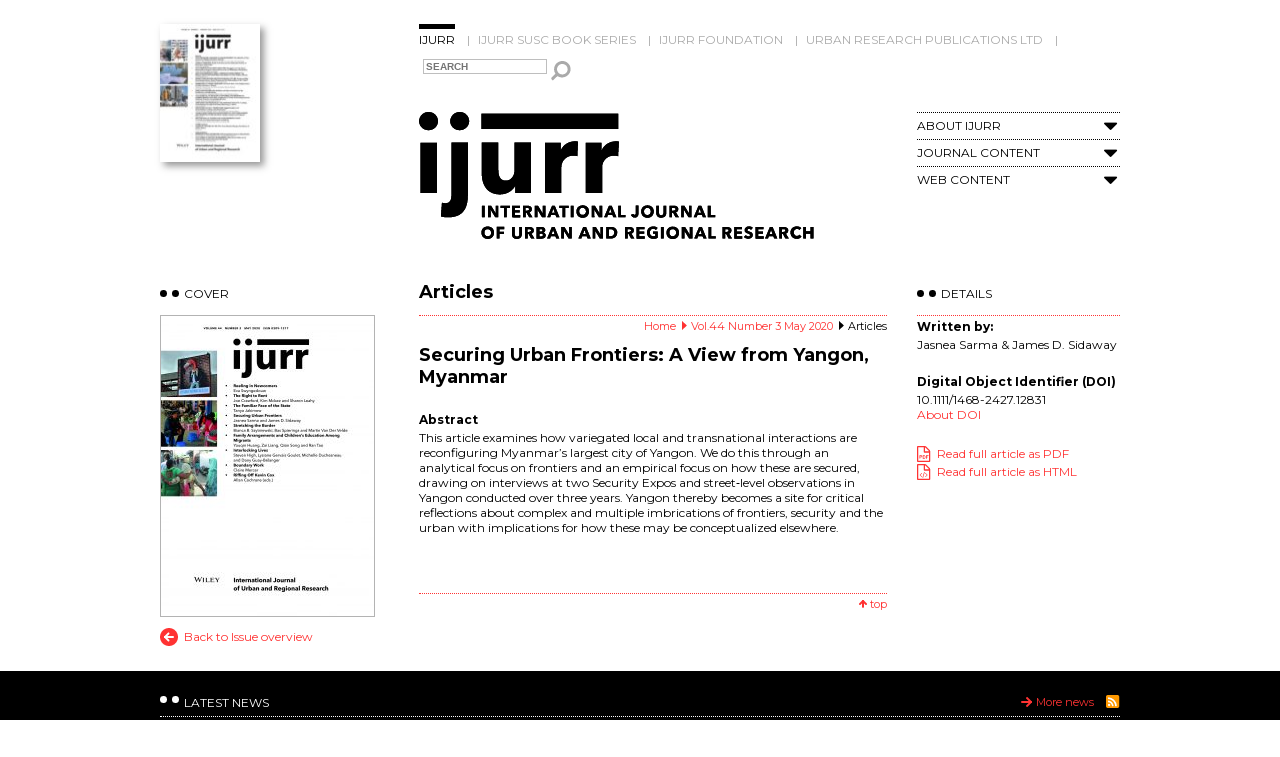

--- FILE ---
content_type: text/html; charset=UTF-8
request_url: https://www.ijurr.org/article/securing-urban-frontiers-a-view-from-yangon-myanmar/
body_size: 6464
content:
<!DOCTYPE html> <!--[if IE 7]><html class="ie ie7" lang="en-GB"> <![endif]--> <!--[if IE 8]><html class="ie ie8" lang="en-GB"> <![endif]--> <!--[if !(IE 7) & !(IE 8)]><!--><html lang="en-GB"> <!--<![endif]--><head>  <script src="https://cmp.osano.com/AzZdRbSORDOOzF9W/a5a4099d-dc46-43c5-87e7-cd4ea925048c/osano.js"></script>  <script async src="https://www.googletagmanager.com/gtag/js?id=G-9TF5W4SBQG"></script> <link rel="icon"  href="https://www.ijurr.org/wp-content/themes/IJURR/images/favicon.ico" type="image/x-icon" /><link rel="shortcut icon" href="https://www.ijurr.org/wp-content/themes/IJURR/images/favicon.ico" /><meta charset="UTF-8" /><meta name="viewport" content="width=device-width" /><link media="all" href="https://www.ijurr.org/wp-content/cache/autoptimize/css/autoptimize_ae78e84702e48bb4d2314a741da6a16f.css" rel="stylesheet"><link media="screen" href="https://www.ijurr.org/wp-content/cache/autoptimize/css/autoptimize_00df71b5809d374b00ce03791ac8fac1.css" rel="stylesheet"><title>Securing Urban Frontiers: A View from Yangon, Myanmar - IJURR</title><link rel="profile" href="https://gmpg.org/xfn/11" /><link rel="pingback" href="https://www.ijurr.org/xmlrpc.php" /> <!--[if lt IE 9]> <script src="https://www.ijurr.org/wp-content/themes/IJURR/js/html5.js" type="text/javascript"></script> <![endif]--><meta name='robots' content='index, follow, max-image-preview:large, max-snippet:-1, max-video-preview:-1' /><link rel="canonical" href="https://www.ijurr.org/article/securing-urban-frontiers-a-view-from-yangon-myanmar/" /><meta property="og:locale" content="en_GB" /><meta property="og:type" content="article" /><meta property="og:title" content="Securing Urban Frontiers: A View from Yangon, Myanmar - IJURR" /><meta property="og:description" content="This article examines how variegated local and transnational interactions are reconfiguring Myanmar&#8217;s largest city of Yangon. We do this through an analytical focus on frontiers and an empirical focus on how these are secured, drawing on interviews at two Security Expos and street‐level observations in Yangon conducted over three years. Yangon thereby becomes a site [&hellip;]" /><meta property="og:url" content="https://www.ijurr.org/article/securing-urban-frontiers-a-view-from-yangon-myanmar/" /><meta property="og:site_name" content="IJURR" /><meta property="article:publisher" content="https://www.facebook.com/IJURResearch/" /><meta property="article:modified_time" content="2020-07-07T10:09:16+00:00" /><meta property="og:image" content="https://www.ijurr.org/wp-content/uploads/2021/03/IJUR_45-2_OnlineSM-scaled-e1617011596907.jpeg" /><meta property="og:image:width" content="1811" /><meta property="og:image:height" content="1574" /><meta property="og:image:type" content="image/jpeg" /><meta name="twitter:card" content="summary_large_image" /><meta name="twitter:site" content="@ijurresearch" /> <script type="application/ld+json" class="yoast-schema-graph">{"@context":"https://schema.org","@graph":[{"@type":"WebPage","@id":"https://www.ijurr.org/article/securing-urban-frontiers-a-view-from-yangon-myanmar/","url":"https://www.ijurr.org/article/securing-urban-frontiers-a-view-from-yangon-myanmar/","name":"Securing Urban Frontiers: A View from Yangon, Myanmar - IJURR","isPartOf":{"@id":"https://www.ijurr.org/#website"},"datePublished":"2019-12-02T16:05:15+00:00","dateModified":"2020-07-07T10:09:16+00:00","breadcrumb":{"@id":"https://www.ijurr.org/article/securing-urban-frontiers-a-view-from-yangon-myanmar/#breadcrumb"},"inLanguage":"en-GB","potentialAction":[{"@type":"ReadAction","target":["https://www.ijurr.org/article/securing-urban-frontiers-a-view-from-yangon-myanmar/"]}]},{"@type":"BreadcrumbList","@id":"https://www.ijurr.org/article/securing-urban-frontiers-a-view-from-yangon-myanmar/#breadcrumb","itemListElement":[{"@type":"ListItem","position":1,"name":"Home","item":"https://www.ijurr.org/"},{"@type":"ListItem","position":2,"name":"Securing Urban Frontiers: A View from Yangon, Myanmar"}]},{"@type":"WebSite","@id":"https://www.ijurr.org/#website","url":"https://www.ijurr.org/","name":"IJURR","description":"International Journal of Urban and Regional Research","publisher":{"@id":"https://www.ijurr.org/#organization"},"potentialAction":[{"@type":"SearchAction","target":{"@type":"EntryPoint","urlTemplate":"https://www.ijurr.org/?s={search_term_string}"},"query-input":{"@type":"PropertyValueSpecification","valueRequired":true,"valueName":"search_term_string"}}],"inLanguage":"en-GB"},{"@type":"Organization","@id":"https://www.ijurr.org/#organization","name":"International Journal of Urban and Regional Research","url":"https://www.ijurr.org/","logo":{"@type":"ImageObject","inLanguage":"en-GB","@id":"https://www.ijurr.org/#/schema/logo/image/","url":"","contentUrl":"","caption":"International Journal of Urban and Regional Research"},"image":{"@id":"https://www.ijurr.org/#/schema/logo/image/"},"sameAs":["https://www.facebook.com/IJURResearch/","https://x.com/ijurresearch","https://en.wikipedia.org/wiki/International_Journal_of_Urban_and_Regional_Research","https://www.linkedin.com/company/ijurr-foundation/"]}]}</script> <link rel='dns-prefetch' href='//fonts.googleapis.com' /><link rel='dns-prefetch' href='//netdna.bootstrapcdn.com' /><link rel="alternate" type="application/rss+xml" title="IJURR &raquo; Feed" href="https://www.ijurr.org/feed/" /><link rel="alternate" type="application/rss+xml" title="IJURR &raquo; Comments Feed" href="https://www.ijurr.org/comments/feed/" /><link rel="alternate" title="oEmbed (JSON)" type="application/json+oembed" href="https://www.ijurr.org/wp-json/oembed/1.0/embed?url=https%3A%2F%2Fwww.ijurr.org%2Farticle%2Fsecuring-urban-frontiers-a-view-from-yangon-myanmar%2F" /><link rel="alternate" title="oEmbed (XML)" type="text/xml+oembed" href="https://www.ijurr.org/wp-json/oembed/1.0/embed?url=https%3A%2F%2Fwww.ijurr.org%2Farticle%2Fsecuring-urban-frontiers-a-view-from-yangon-myanmar%2F&#038;format=xml" /><link rel='stylesheet' id='twentytwelve-fonts-css' href='https://fonts.googleapis.com/css?family=Open+Sans:400italic,700italic,400,700&#038;subset=latin,latin-ext' type='text/css' media='all' /><link rel='stylesheet' id='google-fonts-css' href='https://fonts.googleapis.com/css?family=Montserrat%3A400%2C700&#038;ver=20141112' type='text/css' media='all' /><link rel='stylesheet' id='fontAwesome-css' href='https://netdna.bootstrapcdn.com/font-awesome/4.2.0/css/font-awesome.min.css' type='text/css' media='all' /> <script type="text/javascript" src="https://www.ijurr.org/wp-includes/js/jquery/jquery.min.js?ver=3.7.1" id="jquery-core-js"></script> <script type="text/javascript" src="https://www.ijurr.org/wp-includes/js/jquery/jquery-migrate.min.js?ver=3.4.1" id="jquery-migrate-js"></script> <link rel="https://api.w.org/" href="https://www.ijurr.org/wp-json/" /><link rel="EditURI" type="application/rsd+xml" title="RSD" href="https://www.ijurr.org/xmlrpc.php?rsd" /><link rel='shortlink' href='https://www.ijurr.org/?p=8372' /></head><body data-rsssl=1 class="wp-singular article-template-default single single-article postid-8372 wp-theme-IJURR custom-font-enabled single-author"><div id="page" class="hfeed site"><header id="masthead" class="site-header" role="banner"><div class="header-right "> <a title="Current issue" href="https://www.ijurr.org/issue/vol-50-number-1-january-2026" ><img width="100" height="138" src="https://www.ijurr.org/wp-content/uploads/bfi_thumb/Int-J-Urban-Regional-Res-2026-Cover-Image-213x300-rhlf6h98kg7ivaj7an6x67uicpjp7ebbqkk7smugs8.jpg" alt="Vol. 50 Number 1 January 2026" /></a></div><div class="header-left"><nav id="site-navigation" class="main-navigation" role="navigation"> <a class="assistive-text" href="#content" title="Skip to content">Skip to content</a><div class="menu-top-menu-container"><ul id="menu-top-menu" class="nav-menu"><li id="menu-item-22" class="menu-item menu-item-type-post_type menu-item-object-page menu-item-home menu-item-22 current-menu-item"><a href="https://www.ijurr.org/">IJURR</a></li><li id="menu-item-21" class="menu-item menu-item-type-post_type menu-item-object-page menu-item-21"><a href="https://www.ijurr.org/ijurr-susc-book-series-2/">IJURR SUSC Book Series</a></li><li id="menu-item-9901" class="menu-item menu-item-type-post_type menu-item-object-page menu-item-9901"><a href="https://www.ijurr.org/ijurr-foundation/">IJURR Foundation</a></li><li id="menu-item-10956" class="menu-item menu-item-type-post_type menu-item-object-page menu-item-10956"><a href="https://www.ijurr.org/urban-research-publications-ltd/">Urban Research Publications Ltd</a></li></ul></div></nav><form class="mini-search" id="searchform" action="https://www.ijurr.org" method="get"> <input id="s" class="text" type="text" name="s" value="" placeholder="SEARCH" /> <button type="submit">Search</button></form><hgroup><h1 class="site-title"><a href="https://www.ijurr.org/" title="IJURR" rel="home"><img width="397" height="131" alt="IJURR" src="https://www.ijurr.org/wp-content/uploads/2020/01/home_logo.svg" /></a></h1><div class="menu-ijurr-side-menu-container"><a class="menu-mobile" href="#"><i class="fa fa-bars"></i></a><ul id="menu-ijurr-side-menu" class="side-menu"><li id="menu-item-10943" class="menu-item menu-item-type-custom menu-item-object-custom menu-item-has-children menu-item-10943"><a href="#">About IJURR</a><a class="menu_expand" href="#"><i class="fa fa-caret-down"></i></a><ul class="sub-menu"><li id="menu-item-67" class="menu-item menu-item-type-post_type menu-item-object-page menu-item-67"><a href="https://www.ijurr.org/about-ijurr/">About IJURR</a></li><li id="menu-item-66" class="menu-item menu-item-type-post_type menu-item-object-page menu-item-66"><a href="https://www.ijurr.org/editorial-board/">Editorial Board</a></li><li id="menu-item-54" class="menu-item menu-item-type-post_type menu-item-object-page menu-item-54"><a href="https://www.ijurr.org/author-guidelines/">Author Guidelines</a></li><li id="menu-item-167" class="menu-item menu-item-type-custom menu-item-object-custom menu-item-167"><a href="https://www.ijurr.org/news/">Latest News</a></li></ul></li><li id="menu-item-10945" class="menu-item menu-item-type-custom menu-item-object-custom menu-item-has-children menu-item-10945"><a href="#">Journal Content</a><a class="menu_expand" href="#"><i class="fa fa-caret-down"></i></a><ul class="sub-menu"><li id="menu-item-10946" class="menu-item menu-item-type-post_type menu-item-object-page menu-item-10946"><a href="https://www.ijurr.org/current-issue/">Current Issue</a></li><li id="menu-item-658" class="menu-item menu-item-type-post_type menu-item-object-page menu-item-658"><a href="https://www.ijurr.org/early-view/">Early View</a></li><li id="menu-item-61" class="menu-item menu-item-type-post_type menu-item-object-page menu-item-61"><a href="https://www.ijurr.org/past-issues/">Past Issues</a></li><li id="menu-item-4432" class="menu-item menu-item-type-post_type menu-item-object-page menu-item-4432"><a href="https://www.ijurr.org/interventions/">Interventions</a></li><li id="menu-item-64" class="menu-item menu-item-type-post_type menu-item-object-page menu-item-64"><a href="https://www.ijurr.org/best-article-prize/">Best Article Prize</a></li><li id="menu-item-4433" class="menu-item menu-item-type-post_type menu-item-object-page menu-item-4433"><a href="https://www.ijurr.org/symposia/">Symposia</a></li><li id="menu-item-14419" class="menu-item menu-item-type-post_type menu-item-object-page menu-item-14419"><a href="https://www.ijurr.org/call-for-papers/">Call for Papers</a></li></ul></li><li id="menu-item-10947" class="menu-item menu-item-type-custom menu-item-object-custom menu-item-has-children menu-item-10947"><a href="#">Web Content</a><a class="menu_expand" href="#"><i class="fa fa-caret-down"></i></a><ul class="sub-menu"><li id="menu-item-7795" class="menu-item menu-item-type-post_type menu-item-object-page menu-item-7795"><a href="https://www.ijurr.org/spotlight-on/">Spotlight On</a></li><li id="menu-item-11152" class="menu-item menu-item-type-post_type menu-item-object-page menu-item-11152"><a href="https://www.ijurr.org/book-reviews/">Book Reviews</a></li><li id="menu-item-60" class="menu-item menu-item-type-post_type menu-item-object-page menu-item-60"><a href="https://www.ijurr.org/virtual-issues/">Virtual Issues</a></li><li id="menu-item-8117" class="menu-item menu-item-type-post_type menu-item-object-page menu-item-8117"><a href="https://www.ijurr.org/interviews/">Interviews</a></li><li id="menu-item-7406" class="menu-item menu-item-type-post_type menu-item-object-page menu-item-7406"><a href="https://www.ijurr.org/the-urban-now/">The Urban Now</a></li><li id="menu-item-503" class="menu-item menu-item-type-post_type menu-item-object-page menu-item-503"><a href="https://www.ijurr.org/lecture-series/">Lectures &#038; Events</a></li><li id="menu-item-399" class="menu-item menu-item-type-post_type menu-item-object-page menu-item-399"><a href="https://www.ijurr.org/authors-meet-critics/">Authors Meet Critics</a></li></ul></li><li class='menu-hidden'><form class='mini-search' action='https://www.ijurr.org' id='searchform' method='get'><input type='text' name='s' id='s' placeholder='SEARCH'><button type="submit">Search</button></form></li></ul></div></hgroup></div></header><div id="main" class="wrapper"><div id="primary" class="site-content"><div id="content" role="main"><header class="page-header"><h1 class="page-title"> Articles</h1></header><div class="breadcrumb-trail breadcrumbs" itemprop="breadcrumb"><span class="trail-begin"><a href="https://www.ijurr.org" title="Home" rel="home">Home</a></span>&nbsp;<span class="sep">&nbsp;</span>&nbsp;<span class=""><a href="https://www.ijurr.org/issue/vol-44-number-3-may-2020" title="Vol.44 Number 3 May 2020">Vol.44 Number 3 May 2020</a></span>&nbsp;<span class="sep">&nbsp;</span>&nbsp;<span class="trail-end">Articles</span></div><article id="post-8372" class="post-8372 article type-article status-publish hentry article-type-article issue-vol-44-number-3-may-2020"><header class="entry-header"><h2 class="entry-title">Securing Urban Frontiers: A View from Yangon, Myanmar</h2><h3 class="abstract-title">Abstract</h3></header><div class="entry-content"><p>This article examines how variegated local and transnational interactions are reconfiguring Myanmar&#8217;s largest city of Yangon. We do this through an analytical focus on frontiers and an empirical focus on how these are secured, drawing on interviews at two Security Expos and street‐level observations in Yangon conducted over three years. Yangon thereby becomes a site for critical reflections about complex and multiple imbrications of frontiers, security and the urban with implications for how these may be conceptualized elsewhere.</p></div><div class="clear"></div></article> <a class="back-to-top" href="#">top</a></div><div class="right-column-content"><h2>Details</h2><h3>Written by:</h3><p>Jasnea Sarma & James D. Sidaway</p><h3>Digital Object Identifier (DOI)</h3><p>10.1111/1468-2427.12831<br /><a target="_blank" href="http://olabout.wiley.com/WileyCDA/Section/id-406097.html">About DOI</a></p><p><a class="link_pdf" target="_blank" href="https://onlinelibrary.wiley.com/doi/epdf/10.1111/1468-2427.12831">Read full article as PDF</a><br /><a class="link_html" target="_blank" href="https://onlinelibrary.wiley.com/doi/10.1111/1468-2427.12831">Read full article as HTML</a><br /></p></div></div><div class="left-column-content"><h2>Cover</h2><a href="https://www.ijurr.org/wp-content/uploads/2020/05/IJUR_44-3_Cover-scaled.jpg" class="fancybox image"><img src="https://www.ijurr.org/wp-content/uploads/2020/05/IJUR_44-3_Cover-213x300.jpg" alt="Issue cover" /></a><a class="back-issue" href="https://www.ijurr.org/issue/vol-44-number-3-may-2020">Back to Issue overview</a></div></div></div><footer id="colophon" role="contentinfo"><div class="latest-news"><div class="latest-news-header"><h2>Latest News</h2> <a class="rss-news" href="https://www.ijurr.org/feed/?post_type=news" target="_blank">News RSS Feed</a> <a class="more-news" href="https://www.ijurr.org/news" >More news</a><div class="clear"></div></div><div class="latest-news-body"><div class="footer-news-articles"><div class="footer-news-article"><a class="view-article" href="https://www.ijurr.org/news/ijurr-foundation-majority-regions-workshops-2026/"><img width="78" height="78" src="https://www.ijurr.org/wp-content/uploads/2026/01/workshops-150x150.jpg" class="attachment-78x78 size-78x78 wp-post-image" alt="" decoding="async" loading="lazy" srcset="https://www.ijurr.org/wp-content/uploads/2026/01/workshops-150x150.jpg 150w, https://www.ijurr.org/wp-content/uploads/2026/01/workshops-300x300.jpg 300w, https://www.ijurr.org/wp-content/uploads/2026/01/workshops-768x768.jpg 768w, https://www.ijurr.org/wp-content/uploads/2026/01/workshops-624x624.jpg 624w, https://www.ijurr.org/wp-content/uploads/2026/01/workshops.jpg 1024w" sizes="auto, (max-width: 78px) 100vw, 78px" /><h3>IJURR Foundation Majority Regions Workshops 2026: Apply Now</h3><span class="date">Jan 9th, 2026</span></a></div><div class="footer-news-article"><a class="view-article" href="https://www.ijurr.org/news/ijurr-foundation-awards-2026-applications-open/"><img width="78" height="78" src="https://www.ijurr.org/wp-content/uploads/2026/01/Call-for-applications-2026-150x150.jpg" class="attachment-78x78 size-78x78 wp-post-image" alt="" decoding="async" loading="lazy" srcset="https://www.ijurr.org/wp-content/uploads/2026/01/Call-for-applications-2026-150x150.jpg 150w, https://www.ijurr.org/wp-content/uploads/2026/01/Call-for-applications-2026-300x300.jpg 300w, https://www.ijurr.org/wp-content/uploads/2026/01/Call-for-applications-2026-768x768.jpg 768w, https://www.ijurr.org/wp-content/uploads/2026/01/Call-for-applications-2026-624x624.jpg 624w, https://www.ijurr.org/wp-content/uploads/2026/01/Call-for-applications-2026.jpg 1024w" sizes="auto, (max-width: 78px) 100vw, 78px" /><h3>IJURR Foundation Awards 2026: Applications Open</h3><span class="date">Jan 9th, 2026</span></a></div><div class="footer-news-article"><a class="view-article" href="https://www.ijurr.org/news/call-for-abstracts-extra-legal-urban-governance/"><img width="78" height="78" src="https://www.ijurr.org/wp-content/uploads/2017/11/IJURR-logo-BW-440-150x150.jpg" class="attachment-78x78 size-78x78 wp-post-image" alt="" decoding="async" loading="lazy" /><h3>Call for Abstracts: Extra-Legal Urban Governance</h3><span class="date">Mar 21st, 2025</span></a></div><div class="footer-news-article"><a class="view-article" href="https://www.ijurr.org/news/ijurr-symposia-are-back/"><img width="78" height="78" src="https://www.ijurr.org/wp-content/uploads/2025/01/Jan-news-thumbnail-150x150.jpg" class="attachment-78x78 size-78x78 wp-post-image" alt="" decoding="async" loading="lazy" srcset="https://www.ijurr.org/wp-content/uploads/2025/01/Jan-news-thumbnail-150x150.jpg 150w, https://www.ijurr.org/wp-content/uploads/2025/01/Jan-news-thumbnail-300x300.jpg 300w, https://www.ijurr.org/wp-content/uploads/2025/01/Jan-news-thumbnail-1024x1024.jpg 1024w, https://www.ijurr.org/wp-content/uploads/2025/01/Jan-news-thumbnail-768x768.jpg 768w, https://www.ijurr.org/wp-content/uploads/2025/01/Jan-news-thumbnail-624x624.jpg 624w, https://www.ijurr.org/wp-content/uploads/2025/01/Jan-news-thumbnail.jpg 1080w" sizes="auto, (max-width: 78px) 100vw, 78px" /><h3>IJURR Symposia are back!</h3><span class="date">Jan 24th, 2025</span></a></div><div class="clear"></div></div></div></div></footer><footer id="footer-links" ><div class="footer-menus"><div class="footer-menu"><div class="menu-ijurr-footer-menu-1-container"><ul id="menu-ijurr-footer-menu-1" class="footer1-menu"><li id="menu-item-10949" class="menu-item menu-item-type-post_type menu-item-object-page menu-item-10949"><a href="https://www.ijurr.org/author-guidelines/">Author Guidelines</a></li><li id="menu-item-3913" class="menu-item menu-item-type-post_type menu-item-object-page menu-item-3913"><a href="https://www.ijurr.org/ijurr-editorials/">IJURR Editorials</a></li><li id="menu-item-10950" class="menu-item menu-item-type-post_type menu-item-object-page menu-item-10950"><a href="https://www.ijurr.org/celebrating-40-years-ijurr/">Celebrating 40 Years of IJURR</a></li><li id="menu-item-10951" class="menu-item menu-item-type-post_type menu-item-object-page menu-item-10951"><a href="https://www.ijurr.org/in-memoriam/">In Memoriam</a></li></ul></div></div><div class="footer-menu"><div class="menu-ijurr-footer-menu-2-container"><ul id="menu-ijurr-footer-menu-2" class="footer2-menu"><li id="menu-item-10953" class="menu-item menu-item-type-post_type menu-item-object-page menu-item-10953"><a href="https://www.ijurr.org/summer-winter-school/">RC21 Summer School</a></li><li id="menu-item-10952" class="menu-item menu-item-type-post_type menu-item-object-page menu-item-10952"><a href="https://www.ijurr.org/rc21-links/">RC21 Links</a></li></ul></div></div><div class="footer-menu"><div class="menu-ijurr-footer-menu-3-container"><ul id="menu-ijurr-footer-menu-3" class="footer3-menu"><li id="menu-item-673" class="menu-item menu-item-type-custom menu-item-object-custom menu-item-673"><a target="_blank" href="http://ordering.onlinelibrary.wiley.com/subs.asp?ref=1468-2427&#038;doi=10.1111/(ISSN)1468-2427">Subscriptions</a></li><li id="menu-item-5050" class="menu-item menu-item-type-post_type menu-item-object-page menu-item-5050"><a href="https://www.ijurr.org/purchase-single-issues/">Purchase Single Issues</a></li><li id="menu-item-672" class="menu-item menu-item-type-custom menu-item-object-custom menu-item-672"><a target="_blank" href="http://onlinelibrary.wiley.com/journal/10.1111/(ISSN)1468-2427/homepage/Permissions.html">Permissions</a></li><li id="menu-item-6893" class="menu-item menu-item-type-post_type menu-item-object-page menu-item-6893"><a href="https://www.ijurr.org/ijurr-data-privacy-statement-2/">IJURR Data Privacy Statement</a></li><li id="menu-item-676" class="menu-item menu-item-type-custom menu-item-object-custom menu-item-676"><a target="_blank" href="/cdn-cgi/l/email-protection#c1a8abb4b3b3efaea7a7a8a2a481a6aca0a8adefa2aeac">Contact Us</a></li><li id="menu-item-2869" class="menu-item menu-item-type-custom menu-item-object-custom menu-item-2869"><a href="/cdn-cgi/l/email-protection#ccbfbba5a0a0a5bf8cbba5a0a9b5e2afa3a1">Contact Technical Support</a></li></ul></div></div><div class="footer-menu"><ul><li><a class="twitter-share" target="_blank" href="https://twitter.com/home?status=Take%20a%20look%20at%20https://www.ijurr.org:443/article/securing-urban-frontiers-a-view-from-yangon-myanmar/">Tweet This</a></li><li><a class="linked-in-share" target="_blank" href="https://www.linkedin.com/shareArticle?mini=true&url=https://www.ijurr.org:443/article/securing-urban-frontiers-a-view-from-yangon-myanmar/&title=Content%20from%20the%20IJURR%20Website&summary=&source=">Share on LinkedIn</a></li><li><a class="facebook-share" target="_blank" href="https://www.facebook.com/sharer/sharer.php?u=https://www.ijurr.org:443/article/securing-urban-frontiers-a-view-from-yangon-myanmar/">Share on Facebook</a></li><li><a class="twitter-follow" target="_blank" href="https://twitter.com/intent/follow?original_referer=http%3A%2F%2Fwww.ijurr.org%2Fview%2Findex.html&amp;region=follow_link&amp;screen_name=IJURResearch&amp;tw_p=followbutton">Follow @IJURResearch</a></li></ul></div></div><div class="clear"></div></footer><footer id="footer-bottom" ><div class="footer-bottom-inner"><ul class="wiley-links"><li class="wiley-copyright" >&copy; 2026 Urban Research Publications Limited</li><li>In partnership with <a class="wiley-logo-link" href="http://www.wiley.com" target="_blank"><img width="117" height="24" src="https://www.ijurr.org/wp-content/themes/IJURR/images/Wiley_Wordmark_white.svg" alt="Wiley" /></a></li></ul><div class="menu-footer-bottom-menu-container"><ul id="menu-footer-bottom-menu" class="footer-bottom-menu"><li id="menu-item-130" class="menu-item menu-item-type-post_type menu-item-object-page menu-item-home menu-item-130"><a href="https://www.ijurr.org/">Home</a></li><li id="menu-item-656" class="menu-item menu-item-type-custom menu-item-object-custom menu-item-656"><a target="_blank" href="http://www.wiley.com/privacy/">Privacy Policy</a></li><li id="menu-item-128" class="menu-item menu-item-type-post_type menu-item-object-page menu-item-128"><a href="https://www.ijurr.org/terms-and-conditions/">Terms &#038; Conditions</a></li><li id="menu-item-127" class="menu-item menu-item-type-post_type menu-item-object-page menu-item-127"><a href="https://www.ijurr.org/sitemap/">Sitemap</a></li><li><a href="#" onclick="Osano.cm.showDrawer('osano-cm-dom-info-dialog-open')">Cookie Preferences</a></li></ul></div> <a class="dev_link" href="http://www.publicagency.co.uk" target="_blank" title="Web design and marketing agency Leamington Spa" >Web design and marketing agency Leamington Spa</a><div class="clear"></div></div></footer> <script data-cfasync="false" src="/cdn-cgi/scripts/5c5dd728/cloudflare-static/email-decode.min.js"></script><script type="speculationrules">{"prefetch":[{"source":"document","where":{"and":[{"href_matches":"/*"},{"not":{"href_matches":["/wp-*.php","/wp-admin/*","/wp-content/uploads/*","/wp-content/*","/wp-content/plugins/*","/wp-content/themes/IJURR/*","/*\\?(.+)"]}},{"not":{"selector_matches":"a[rel~=\"nofollow\"]"}},{"not":{"selector_matches":".no-prefetch, .no-prefetch a"}}]},"eagerness":"conservative"}]}</script> <script type="text/javascript" src="https://www.ijurr.org/wp-includes/js/dist/hooks.min.js?ver=dd5603f07f9220ed27f1" id="wp-hooks-js"></script> <script type="text/javascript" src="https://www.ijurr.org/wp-includes/js/dist/i18n.min.js?ver=c26c3dc7bed366793375" id="wp-i18n-js"></script> <script>(function(i,s,o,g,r,a,m){i['GoogleAnalyticsObject']=r;i[r]=i[r]||function(){
  (i[r].q=i[r].q||[]).push(arguments)},i[r].l=1*new Date();a=s.createElement(o),
  m=s.getElementsByTagName(o)[0];a.async=1;a.src=g;m.parentNode.insertBefore(a,m)
  })(window,document,'script','//www.google-analytics.com/analytics.js','ga');

  ga('create', 'UA-5648055-56', 'auto');
  ga('send', 'pageview');</script> <script defer src="https://www.ijurr.org/wp-content/cache/autoptimize/js/autoptimize_1b0188b1d3fef8ca52b4ba6c120c5735.js"></script></body></html>

--- FILE ---
content_type: image/svg+xml
request_url: https://www.ijurr.org/wp-content/themes/IJURR/images/search.svg
body_size: 257
content:
<?xml version="1.0" encoding="utf-8"?>
<!-- Generator: Adobe Illustrator 23.0.1, SVG Export Plug-In . SVG Version: 6.00 Build 0)  -->
<svg version="1.1" id="Layer_1" xmlns="http://www.w3.org/2000/svg" xmlns:xlink="http://www.w3.org/1999/xlink" x="0px" y="0px"
	 viewBox="0 0 15 16" style="enable-background:new 0 0 15 16;" xml:space="preserve">
<path style="fill:#AAAAAA;" d="M0.3,12.9L3.2,10c-0.7-1-1-2.1-1-3.4c0-0.8,0.2-1.6,0.5-2.3C2.9,3.7,3.4,3,3.9,2.5s1.2-1,1.9-1.3
	c0.7-0.3,1.5-0.5,2.3-0.5c0.8,0,1.6,0.2,2.3,0.5c0.7,0.3,1.4,0.7,1.9,1.3s1,1.2,1.3,1.9C13.8,5.1,14,5.9,14,6.7
	c0,0.8-0.2,1.6-0.5,2.3c-0.3,0.7-0.7,1.4-1.3,1.9c-0.5,0.5-1.2,1-1.9,1.3c-0.7,0.3-1.5,0.5-2.3,0.5c-1.2,0-2.4-0.3-3.4-1l-2.9,2.9
	c-0.2,0.2-0.5,0.3-0.8,0.3c-0.3,0-0.5-0.1-0.8-0.3S0,14,0,13.7C0,13.4,0.1,13.1,0.3,12.9z M8.1,10.5c1,0,1.9-0.4,2.7-1.1
	c0.7-0.7,1.1-1.6,1.1-2.7c0-1-0.4-1.9-1.1-2.7C10,3.3,9.1,2.9,8.1,2.9C7,2.9,6.1,3.3,5.4,4C4.7,4.8,4.3,5.7,4.3,6.7
	c0,1,0.4,1.9,1.1,2.7C6.1,10.1,7,10.5,8.1,10.5z"/>
</svg>
